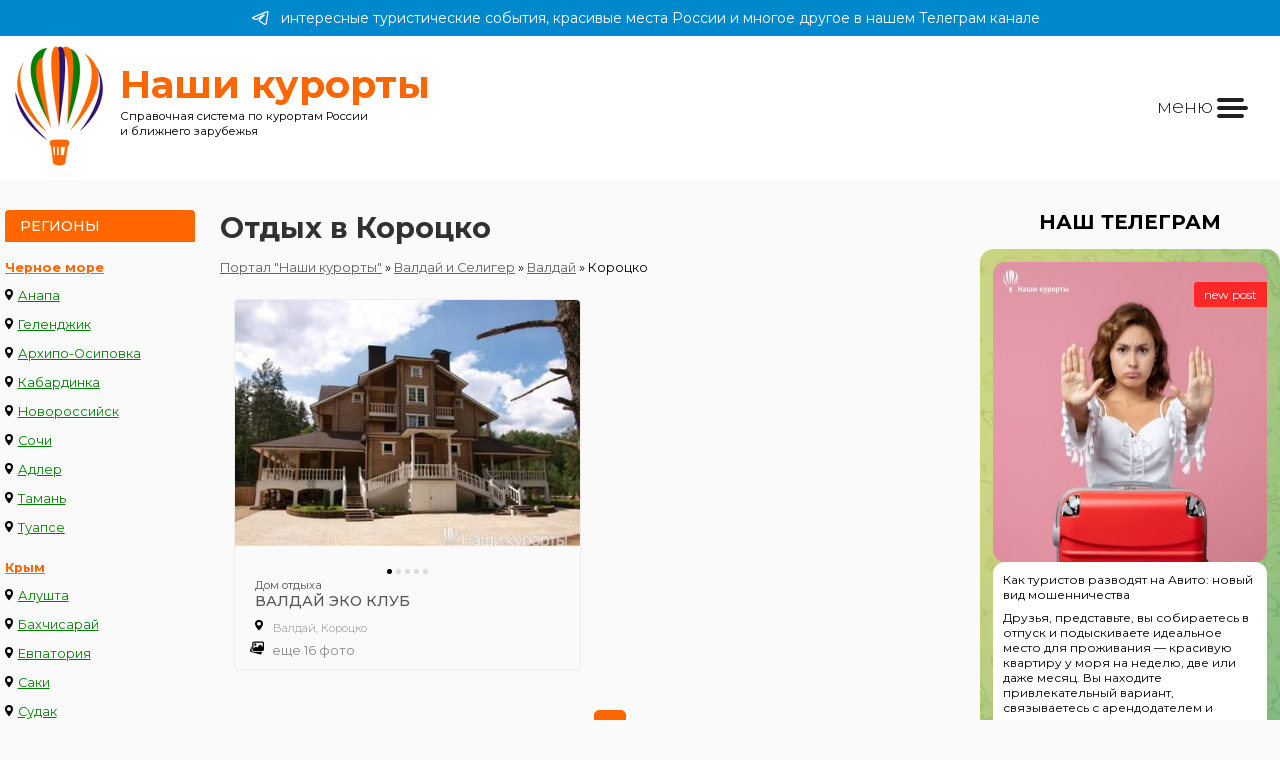

--- FILE ---
content_type: text/html; charset=UTF-8
request_url: https://www.nashikurorty.ru/valdai-i-seliger/valday/korotsko/
body_size: 9232
content:
<!DOCTYPE html>
<html lang="ru">
<head><meta charset='utf-8'><meta http-equiv='X-UA-Compatible' content='IE=edge'><meta http-equiv='EXPIRES' content='1 days'><META NAME='REVISIT-AFTER' content='1 DAYS'><META NAME='referrer' content='origin'><meta NAME='ROBOTS' CONTENT='ALL'><meta http-equiv='Content-Language' content='ru'><meta name='viewport' content='width=device-width, initial-scale=1'><title>Отдых в Короцко в 2026 году по ценам без посредников!</title><meta name='keywords' content='черное море, отдых анапа, санатории анапы, отдых адлер, отдых черное море, отдых сочи, отдых летом, геленджик отдых, пансионаты анапы, анапа частный сектор, санатории сочи' /><meta name='description' content='Отдых в Короцко в 2026 году, цены на отдых в 2026. Портал Наши курорты - отдых на курортах России и ближнего зарубежья.' /><!--[if IE]> <link rel='shortcut icon' href='https://nashikurorty.ru/favicon.ico' /> <![endif]--><link rel='icon' type='image/svg+xml' href='/favicon.svg' /><link rel='icon' type='image/png' href='/favicon.png' /><link rel='apple-touch-icon' href='/apple-touch-icon.png' /><meta name='yandex-verification' content='d42eb326cc58377a' /><link href="/css/style.min.css?=v30082024" rel="stylesheet"><link rel="stylesheet" href="https://cdn.jsdelivr.net/npm/swiper@11/swiper-bundle.min.css" /><script src="https://cdn.jsdelivr.net/npm/swiper@11/swiper-bundle.min.js"></script><!-- Yandex.RTB --><script>window.yaContextCb=window.yaContextCb||[]</script><script src='https://yandex.ru/ads/system/context.js' async></script><!-- Yandex.RTB --></head><body>
	<script type="text/javascript" > (function(m,e,t,r,i,k,a){m[i]=m[i]||function(){(m[i].a=m[i].a||[]).push(arguments)}; m[i].l=1*new Date();k=e.createElement(t),a=e.getElementsByTagName(t)[0],k.async=1,k.src=r,a.parentNode.insertBefore(k,a)}) (window, document, "script", "https://mc.yandex.ru/metrika/tag.js", "ym"); ym(2286328, "init", { clickmap:true, trackLinks:true, accurateTrackBounce:true, webvisor:true }); </script> <noscript><div><img src="https://mc.yandex.ru/watch/2286328" style="position:absolute; left:-9999px;" alt="" /></div></noscript>
	<a href='https://t.me/+h9fIPt4rOsI1NWE6' class='header_tg_link'><?xml version="1.0" encoding="utf-8"?><svg viewBox="0 0 192 192" xmlns="http://www.w3.org/2000/svg" fill="none"><path stroke-width="12" d="M23.073 88.132s65.458-26.782 88.16-36.212c8.702-3.772 38.215-15.843 38.215-15.843s13.621-5.28 12.486 7.544c-.379 5.281-3.406 23.764-6.433 43.756-4.54 28.291-9.459 59.221-9.459 59.221s-.756 8.676-7.188 10.185c-6.433 1.509-17.027-5.281-18.919-6.79-1.513-1.132-28.377-18.106-38.214-26.404-2.649-2.263-5.676-6.79.378-12.071 13.621-12.447 29.891-27.913 39.728-37.72 4.54-4.527 9.081-15.089-9.837-2.264-26.864 18.483-53.35 35.835-53.35 35.835s-6.053 3.772-17.404.377c-11.351-3.395-24.594-7.921-24.594-7.921s-9.08-5.659 6.433-11.693Z"/></svg>интересные туристические события, красивые места России и многое другое в нашем Телеграм канале</a><header>
			<div class='logoblock'>
				<div class='logopic'><a href='/'><img src='/blog/images/logo_big_new.png'></a> </div>
				<div class='logotitle'><b>Наши курорты</b> <span>Справочная система по курортам России<br> и ближнего зарубежья</span></div>
			</div>
			<div class='topmenu-block'>
				<div class='mobile-menu-block'>
					<div class='mobile-menu__btn'><div class='mobile-menu__icon'><span>меню</span></div></div>
				</div>
				<!--
					Мы в соцсетях:<br>
					<a href='/search'>Места проживания</a> <a href='/owner'>Владельцам</a>
				-->
			</div>
		</header>	<section class='mainsection'>
		<div class='leftmenubar'>
			<div class='orangetitle'>Регионы</div>
			<a class="title" href="/chernoe-more/" title="Черное море Россия">Черное море</a>
		<div class="leftmenu-list">
			<div><svg class="place-marker" xmlns="http://www.w3.org/2000/svg" width="4%" height="4%" viewBox="0 0 9.28 14.78"><path d="M178.42,306.74a4.64,4.64,0,0,0-4.64,4.64c0,3.18,4.15,7.84,4.33,8a.42.42,0,0,0,.62,0c.18-.2,4.33-4.86,4.33-8A4.64,4.64,0,0,0,178.42,306.74Zm0,7a2.34,2.34,0,1,1,2.33-2.34A2.34,2.34,0,0,1,178.42,313.72Z" transform="translate(-173.78 -306.74)"/></svg> <a href="/chernoe-more/anapa/" title="Анапа" class="leftmenu-item">Анапа</a></div>
			<div><svg class="place-marker" xmlns="http://www.w3.org/2000/svg" width="4%" height="4%" viewBox="0 0 9.28 14.78"><path d="M178.42,306.74a4.64,4.64,0,0,0-4.64,4.64c0,3.18,4.15,7.84,4.33,8a.42.42,0,0,0,.62,0c.18-.2,4.33-4.86,4.33-8A4.64,4.64,0,0,0,178.42,306.74Zm0,7a2.34,2.34,0,1,1,2.33-2.34A2.34,2.34,0,0,1,178.42,313.72Z" transform="translate(-173.78 -306.74)"/></svg> <a href="/chernoe-more/gelendjik/" title="Геленджик" class="leftmenu-item">Геленджик</a></div>
			<div><svg class="place-marker" xmlns="http://www.w3.org/2000/svg" width="4%" height="4%" viewBox="0 0 9.28 14.78"><path d="M178.42,306.74a4.64,4.64,0,0,0-4.64,4.64c0,3.18,4.15,7.84,4.33,8a.42.42,0,0,0,.62,0c.18-.2,4.33-4.86,4.33-8A4.64,4.64,0,0,0,178.42,306.74Zm0,7a2.34,2.34,0,1,1,2.33-2.34A2.34,2.34,0,0,1,178.42,313.72Z" transform="translate(-173.78 -306.74)"/></svg> <a href="/chernoe-more/gelendjik/arhipo-osipovka/" title="Архипо-Осиповка" class="leftmenu-item">Архипо-Осиповка</a></div>
			<div><svg class="place-marker" xmlns="http://www.w3.org/2000/svg" width="4%" height="4%" viewBox="0 0 9.28 14.78"><path d="M178.42,306.74a4.64,4.64,0,0,0-4.64,4.64c0,3.18,4.15,7.84,4.33,8a.42.42,0,0,0,.62,0c.18-.2,4.33-4.86,4.33-8A4.64,4.64,0,0,0,178.42,306.74Zm0,7a2.34,2.34,0,1,1,2.33-2.34A2.34,2.34,0,0,1,178.42,313.72Z" transform="translate(-173.78 -306.74)"/></svg> <a href="/chernoe-more/gelendjik/kabardinka/" title="Кабардинка" class="leftmenu-item">Кабардинка</a></div>
			<div><svg class="place-marker" xmlns="http://www.w3.org/2000/svg" width="4%" height="4%" viewBox="0 0 9.28 14.78"><path d="M178.42,306.74a4.64,4.64,0,0,0-4.64,4.64c0,3.18,4.15,7.84,4.33,8a.42.42,0,0,0,.62,0c.18-.2,4.33-4.86,4.33-8A4.64,4.64,0,0,0,178.42,306.74Zm0,7a2.34,2.34,0,1,1,2.33-2.34A2.34,2.34,0,0,1,178.42,313.72Z" transform="translate(-173.78 -306.74)"/></svg> <a href="/chernoe-more/novorossiysk/" title="Новороссийск" class="leftmenu-item">Новороссийск</a></div>
			<div><svg class="place-marker" xmlns="http://www.w3.org/2000/svg" width="4%" height="4%" viewBox="0 0 9.28 14.78"><path d="M178.42,306.74a4.64,4.64,0,0,0-4.64,4.64c0,3.18,4.15,7.84,4.33,8a.42.42,0,0,0,.62,0c.18-.2,4.33-4.86,4.33-8A4.64,4.64,0,0,0,178.42,306.74Zm0,7a2.34,2.34,0,1,1,2.33-2.34A2.34,2.34,0,0,1,178.42,313.72Z" transform="translate(-173.78 -306.74)"/></svg> <a href="/chernoe-more/sochi/" title="Сочи" class="leftmenu-item">Сочи</a></div>
			<div><svg class="place-marker" xmlns="http://www.w3.org/2000/svg" width="4%" height="4%" viewBox="0 0 9.28 14.78"><path d="M178.42,306.74a4.64,4.64,0,0,0-4.64,4.64c0,3.18,4.15,7.84,4.33,8a.42.42,0,0,0,.62,0c.18-.2,4.33-4.86,4.33-8A4.64,4.64,0,0,0,178.42,306.74Zm0,7a2.34,2.34,0,1,1,2.33-2.34A2.34,2.34,0,0,1,178.42,313.72Z" transform="translate(-173.78 -306.74)"/></svg> <a href="/chernoe-more/sochi/adler/" title="Адлер" class="leftmenu-item">Адлер</a></div>
			<div><svg class="place-marker" xmlns="http://www.w3.org/2000/svg" width="4%" height="4%" viewBox="0 0 9.28 14.78"><path d="M178.42,306.74a4.64,4.64,0,0,0-4.64,4.64c0,3.18,4.15,7.84,4.33,8a.42.42,0,0,0,.62,0c.18-.2,4.33-4.86,4.33-8A4.64,4.64,0,0,0,178.42,306.74Zm0,7a2.34,2.34,0,1,1,2.33-2.34A2.34,2.34,0,0,1,178.42,313.72Z" transform="translate(-173.78 -306.74)"/></svg> <a href="/chernoe-more/taman/" title="Тамань" class="leftmenu-item">Тамань</a></div>
			<div><svg class="place-marker" xmlns="http://www.w3.org/2000/svg" width="4%" height="4%" viewBox="0 0 9.28 14.78"><path d="M178.42,306.74a4.64,4.64,0,0,0-4.64,4.64c0,3.18,4.15,7.84,4.33,8a.42.42,0,0,0,.62,0c.18-.2,4.33-4.86,4.33-8A4.64,4.64,0,0,0,178.42,306.74Zm0,7a2.34,2.34,0,1,1,2.33-2.34A2.34,2.34,0,0,1,178.42,313.72Z" transform="translate(-173.78 -306.74)"/></svg> <a href="/chernoe-more/tuapse/" title="Туапсе" class="leftmenu-item">Туапсе</a></div>
		</div><a class="title" href="/krim/" title="Крым">Крым</a>
		<div class="leftmenu-list">
			<div><svg class="place-marker" xmlns="http://www.w3.org/2000/svg" width="4%" height="4%" viewBox="0 0 9.28 14.78"><path d="M178.42,306.74a4.64,4.64,0,0,0-4.64,4.64c0,3.18,4.15,7.84,4.33,8a.42.42,0,0,0,.62,0c.18-.2,4.33-4.86,4.33-8A4.64,4.64,0,0,0,178.42,306.74Zm0,7a2.34,2.34,0,1,1,2.33-2.34A2.34,2.34,0,0,1,178.42,313.72Z" transform="translate(-173.78 -306.74)"/></svg> <a href="/krim/alushta/" title="Алушта" class="leftmenu-item">Алушта</a></div>
			<div><svg class="place-marker" xmlns="http://www.w3.org/2000/svg" width="4%" height="4%" viewBox="0 0 9.28 14.78"><path d="M178.42,306.74a4.64,4.64,0,0,0-4.64,4.64c0,3.18,4.15,7.84,4.33,8a.42.42,0,0,0,.62,0c.18-.2,4.33-4.86,4.33-8A4.64,4.64,0,0,0,178.42,306.74Zm0,7a2.34,2.34,0,1,1,2.33-2.34A2.34,2.34,0,0,1,178.42,313.72Z" transform="translate(-173.78 -306.74)"/></svg> <a href="/krim/bahchisaray/" title="Бахчисарай" class="leftmenu-item">Бахчисарай</a></div>
			<div><svg class="place-marker" xmlns="http://www.w3.org/2000/svg" width="4%" height="4%" viewBox="0 0 9.28 14.78"><path d="M178.42,306.74a4.64,4.64,0,0,0-4.64,4.64c0,3.18,4.15,7.84,4.33,8a.42.42,0,0,0,.62,0c.18-.2,4.33-4.86,4.33-8A4.64,4.64,0,0,0,178.42,306.74Zm0,7a2.34,2.34,0,1,1,2.33-2.34A2.34,2.34,0,0,1,178.42,313.72Z" transform="translate(-173.78 -306.74)"/></svg> <a href="/krim/evpatoriya/" title="Евпатория" class="leftmenu-item">Евпатория</a></div>
			<div><svg class="place-marker" xmlns="http://www.w3.org/2000/svg" width="4%" height="4%" viewBox="0 0 9.28 14.78"><path d="M178.42,306.74a4.64,4.64,0,0,0-4.64,4.64c0,3.18,4.15,7.84,4.33,8a.42.42,0,0,0,.62,0c.18-.2,4.33-4.86,4.33-8A4.64,4.64,0,0,0,178.42,306.74Zm0,7a2.34,2.34,0,1,1,2.33-2.34A2.34,2.34,0,0,1,178.42,313.72Z" transform="translate(-173.78 -306.74)"/></svg> <a href="/krim/saki/" title="Саки" class="leftmenu-item">Саки</a></div>
			<div><svg class="place-marker" xmlns="http://www.w3.org/2000/svg" width="4%" height="4%" viewBox="0 0 9.28 14.78"><path d="M178.42,306.74a4.64,4.64,0,0,0-4.64,4.64c0,3.18,4.15,7.84,4.33,8a.42.42,0,0,0,.62,0c.18-.2,4.33-4.86,4.33-8A4.64,4.64,0,0,0,178.42,306.74Zm0,7a2.34,2.34,0,1,1,2.33-2.34A2.34,2.34,0,0,1,178.42,313.72Z" transform="translate(-173.78 -306.74)"/></svg> <a href="/krim/sudak/" title="Судак" class="leftmenu-item">Судак</a></div>
			<div><svg class="place-marker" xmlns="http://www.w3.org/2000/svg" width="4%" height="4%" viewBox="0 0 9.28 14.78"><path d="M178.42,306.74a4.64,4.64,0,0,0-4.64,4.64c0,3.18,4.15,7.84,4.33,8a.42.42,0,0,0,.62,0c.18-.2,4.33-4.86,4.33-8A4.64,4.64,0,0,0,178.42,306.74Zm0,7a2.34,2.34,0,1,1,2.33-2.34A2.34,2.34,0,0,1,178.42,313.72Z" transform="translate(-173.78 -306.74)"/></svg> <a href="/krim/feodosiya/" title="Феодосия" class="leftmenu-item">Феодосия</a></div>
			<div><svg class="place-marker" xmlns="http://www.w3.org/2000/svg" width="4%" height="4%" viewBox="0 0 9.28 14.78"><path d="M178.42,306.74a4.64,4.64,0,0,0-4.64,4.64c0,3.18,4.15,7.84,4.33,8a.42.42,0,0,0,.62,0c.18-.2,4.33-4.86,4.33-8A4.64,4.64,0,0,0,178.42,306.74Zm0,7a2.34,2.34,0,1,1,2.33-2.34A2.34,2.34,0,0,1,178.42,313.72Z" transform="translate(-173.78 -306.74)"/></svg> <a href="/krim/yalta/" title="Ялта" class="leftmenu-item">Ялта</a></div>
		</div><a class="title" href="/azovskoe-more/" title="Азовское море Россия">Азовское море</a>
		<div class="leftmenu-list">
			<div><svg class="place-marker" xmlns="http://www.w3.org/2000/svg" width="4%" height="4%" viewBox="0 0 9.28 14.78"><path d="M178.42,306.74a4.64,4.64,0,0,0-4.64,4.64c0,3.18,4.15,7.84,4.33,8a.42.42,0,0,0,.62,0c.18-.2,4.33-4.86,4.33-8A4.64,4.64,0,0,0,178.42,306.74Zm0,7a2.34,2.34,0,1,1,2.33-2.34A2.34,2.34,0,0,1,178.42,313.72Z" transform="translate(-173.78 -306.74)"/></svg> <a href="/azovskoe-more/azov/" title="Азов" class="leftmenu-item">Азов</a></div>
			<div><svg class="place-marker" xmlns="http://www.w3.org/2000/svg" width="4%" height="4%" viewBox="0 0 9.28 14.78"><path d="M178.42,306.74a4.64,4.64,0,0,0-4.64,4.64c0,3.18,4.15,7.84,4.33,8a.42.42,0,0,0,.62,0c.18-.2,4.33-4.86,4.33-8A4.64,4.64,0,0,0,178.42,306.74Zm0,7a2.34,2.34,0,1,1,2.33-2.34A2.34,2.34,0,0,1,178.42,313.72Z" transform="translate(-173.78 -306.74)"/></svg> <a href="/azovskoe-more/eysk/eysk/" title="Ейск" class="leftmenu-item">Ейск</a></div>
			<div><svg class="place-marker" xmlns="http://www.w3.org/2000/svg" width="4%" height="4%" viewBox="0 0 9.28 14.78"><path d="M178.42,306.74a4.64,4.64,0,0,0-4.64,4.64c0,3.18,4.15,7.84,4.33,8a.42.42,0,0,0,.62,0c.18-.2,4.33-4.86,4.33-8A4.64,4.64,0,0,0,178.42,306.74Zm0,7a2.34,2.34,0,1,1,2.33-2.34A2.34,2.34,0,0,1,178.42,313.72Z" transform="translate(-173.78 -306.74)"/></svg> <a href="/azovskoe-more/eysk/doljanskaya/" title="Должанская" class="leftmenu-item">Должанская</a></div>
			<div><svg class="place-marker" xmlns="http://www.w3.org/2000/svg" width="4%" height="4%" viewBox="0 0 9.28 14.78"><path d="M178.42,306.74a4.64,4.64,0,0,0-4.64,4.64c0,3.18,4.15,7.84,4.33,8a.42.42,0,0,0,.62,0c.18-.2,4.33-4.86,4.33-8A4.64,4.64,0,0,0,178.42,306.74Zm0,7a2.34,2.34,0,1,1,2.33-2.34A2.34,2.34,0,0,1,178.42,313.72Z" transform="translate(-173.78 -306.74)"/></svg> <a href="/azovskoe-more/taganrog/" title="Таганрог" class="leftmenu-item">Таганрог</a></div>
			<div><svg class="place-marker" xmlns="http://www.w3.org/2000/svg" width="4%" height="4%" viewBox="0 0 9.28 14.78"><path d="M178.42,306.74a4.64,4.64,0,0,0-4.64,4.64c0,3.18,4.15,7.84,4.33,8a.42.42,0,0,0,.62,0c.18-.2,4.33-4.86,4.33-8A4.64,4.64,0,0,0,178.42,306.74Zm0,7a2.34,2.34,0,1,1,2.33-2.34A2.34,2.34,0,0,1,178.42,313.72Z" transform="translate(-173.78 -306.74)"/></svg> <a href="/azovskoe-more/temryuk/golubitskaya/" title="Голубицкая" class="leftmenu-item">Голубицкая</a></div>
			<div><svg class="place-marker" xmlns="http://www.w3.org/2000/svg" width="4%" height="4%" viewBox="0 0 9.28 14.78"><path d="M178.42,306.74a4.64,4.64,0,0,0-4.64,4.64c0,3.18,4.15,7.84,4.33,8a.42.42,0,0,0,.62,0c.18-.2,4.33-4.86,4.33-8A4.64,4.64,0,0,0,178.42,306.74Zm0,7a2.34,2.34,0,1,1,2.33-2.34A2.34,2.34,0,0,1,178.42,313.72Z" transform="translate(-173.78 -306.74)"/></svg> <a href="/azovskoe-more/temryuk/kuchuguri/" title="Кучугуры" class="leftmenu-item">Кучугуры</a></div>
			<div><svg class="place-marker" xmlns="http://www.w3.org/2000/svg" width="4%" height="4%" viewBox="0 0 9.28 14.78"><path d="M178.42,306.74a4.64,4.64,0,0,0-4.64,4.64c0,3.18,4.15,7.84,4.33,8a.42.42,0,0,0,.62,0c.18-.2,4.33-4.86,4.33-8A4.64,4.64,0,0,0,178.42,306.74Zm0,7a2.34,2.34,0,1,1,2.33-2.34A2.34,2.34,0,0,1,178.42,313.72Z" transform="translate(-173.78 -306.74)"/></svg> <a href="/azovskoe-more/temryuk/peresip/" title="Пересыпь" class="leftmenu-item">Пересыпь</a></div>
		</div><a class="title" href="/abhaziya/" title="Черное море Абхазия">Абхазия</a>
		<div class="leftmenu-list">
			<div><svg class="place-marker" xmlns="http://www.w3.org/2000/svg" width="4%" height="4%" viewBox="0 0 9.28 14.78"><path d="M178.42,306.74a4.64,4.64,0,0,0-4.64,4.64c0,3.18,4.15,7.84,4.33,8a.42.42,0,0,0,.62,0c.18-.2,4.33-4.86,4.33-8A4.64,4.64,0,0,0,178.42,306.74Zm0,7a2.34,2.34,0,1,1,2.33-2.34A2.34,2.34,0,0,1,178.42,313.72Z" transform="translate(-173.78 -306.74)"/></svg> <a href="/abhaziya/gagra/" title="Гагра" class="leftmenu-item">Гагра</a></div>
			<div><svg class="place-marker" xmlns="http://www.w3.org/2000/svg" width="4%" height="4%" viewBox="0 0 9.28 14.78"><path d="M178.42,306.74a4.64,4.64,0,0,0-4.64,4.64c0,3.18,4.15,7.84,4.33,8a.42.42,0,0,0,.62,0c.18-.2,4.33-4.86,4.33-8A4.64,4.64,0,0,0,178.42,306.74Zm0,7a2.34,2.34,0,1,1,2.33-2.34A2.34,2.34,0,0,1,178.42,313.72Z" transform="translate(-173.78 -306.74)"/></svg> <a href="/abhaziya/gudouta/" title="Гудоута" class="leftmenu-item">Гудоута</a></div>
			<div><svg class="place-marker" xmlns="http://www.w3.org/2000/svg" width="4%" height="4%" viewBox="0 0 9.28 14.78"><path d="M178.42,306.74a4.64,4.64,0,0,0-4.64,4.64c0,3.18,4.15,7.84,4.33,8a.42.42,0,0,0,.62,0c.18-.2,4.33-4.86,4.33-8A4.64,4.64,0,0,0,178.42,306.74Zm0,7a2.34,2.34,0,1,1,2.33-2.34A2.34,2.34,0,0,1,178.42,313.72Z" transform="translate(-173.78 -306.74)"/></svg> <a href="/abhaziya/gagra/pitsunda/" title="Пицунда" class="leftmenu-item">Пицунда</a></div>
			<div><svg class="place-marker" xmlns="http://www.w3.org/2000/svg" width="4%" height="4%" viewBox="0 0 9.28 14.78"><path d="M178.42,306.74a4.64,4.64,0,0,0-4.64,4.64c0,3.18,4.15,7.84,4.33,8a.42.42,0,0,0,.62,0c.18-.2,4.33-4.86,4.33-8A4.64,4.64,0,0,0,178.42,306.74Zm0,7a2.34,2.34,0,1,1,2.33-2.34A2.34,2.34,0,0,1,178.42,313.72Z" transform="translate(-173.78 -306.74)"/></svg> <a href="/abhaziya/suhum/" title="Сухум" class="leftmenu-item">Сухум</a></div>
		</div><a class="title" href="/kavminvodi/" title="отдых в Кавказских Минеральных Водах">Кавминводы</a>
		<div class="leftmenu-list">
			<div><svg class="place-marker" xmlns="http://www.w3.org/2000/svg" width="4%" height="4%" viewBox="0 0 9.28 14.78"><path d="M178.42,306.74a4.64,4.64,0,0,0-4.64,4.64c0,3.18,4.15,7.84,4.33,8a.42.42,0,0,0,.62,0c.18-.2,4.33-4.86,4.33-8A4.64,4.64,0,0,0,178.42,306.74Zm0,7a2.34,2.34,0,1,1,2.33-2.34A2.34,2.34,0,0,1,178.42,313.72Z" transform="translate(-173.78 -306.74)"/></svg> <a href="/kavminvodi/essentuki/" title="Ессентуки" class="leftmenu-item">Ессентуки</a></div>
			<div><svg class="place-marker" xmlns="http://www.w3.org/2000/svg" width="4%" height="4%" viewBox="0 0 9.28 14.78"><path d="M178.42,306.74a4.64,4.64,0,0,0-4.64,4.64c0,3.18,4.15,7.84,4.33,8a.42.42,0,0,0,.62,0c.18-.2,4.33-4.86,4.33-8A4.64,4.64,0,0,0,178.42,306.74Zm0,7a2.34,2.34,0,1,1,2.33-2.34A2.34,2.34,0,0,1,178.42,313.72Z" transform="translate(-173.78 -306.74)"/></svg> <a href="/kavminvodi/zheleznovodsk/" title="Железноводск" class="leftmenu-item">Железноводск</a></div>
			<div><svg class="place-marker" xmlns="http://www.w3.org/2000/svg" width="4%" height="4%" viewBox="0 0 9.28 14.78"><path d="M178.42,306.74a4.64,4.64,0,0,0-4.64,4.64c0,3.18,4.15,7.84,4.33,8a.42.42,0,0,0,.62,0c.18-.2,4.33-4.86,4.33-8A4.64,4.64,0,0,0,178.42,306.74Zm0,7a2.34,2.34,0,1,1,2.33-2.34A2.34,2.34,0,0,1,178.42,313.72Z" transform="translate(-173.78 -306.74)"/></svg> <a href="/kavminvodi/kislovodsk/" title="Кисловодск" class="leftmenu-item">Кисловодск</a></div>
			<div><svg class="place-marker" xmlns="http://www.w3.org/2000/svg" width="4%" height="4%" viewBox="0 0 9.28 14.78"><path d="M178.42,306.74a4.64,4.64,0,0,0-4.64,4.64c0,3.18,4.15,7.84,4.33,8a.42.42,0,0,0,.62,0c.18-.2,4.33-4.86,4.33-8A4.64,4.64,0,0,0,178.42,306.74Zm0,7a2.34,2.34,0,1,1,2.33-2.34A2.34,2.34,0,0,1,178.42,313.72Z" transform="translate(-173.78 -306.74)"/></svg> <a href="/kavminvodi/mineralnie-vody/" title="Минеральные Воды" class="leftmenu-item">Минеральные Воды</a></div>
			<div><svg class="place-marker" xmlns="http://www.w3.org/2000/svg" width="4%" height="4%" viewBox="0 0 9.28 14.78"><path d="M178.42,306.74a4.64,4.64,0,0,0-4.64,4.64c0,3.18,4.15,7.84,4.33,8a.42.42,0,0,0,.62,0c.18-.2,4.33-4.86,4.33-8A4.64,4.64,0,0,0,178.42,306.74Zm0,7a2.34,2.34,0,1,1,2.33-2.34A2.34,2.34,0,0,1,178.42,313.72Z" transform="translate(-173.78 -306.74)"/></svg> <a href="/kavminvodi/pyatigorsk/" title="Пятигорск" class="leftmenu-item">Пятигорск</a></div>
		</div><a class="title" href="/gornie-kurorti-kavkaza/" title="Горные курорты Кавказа">Горные курорты Кавказа</a>
		<div class="leftmenu-list">
			<div><svg class="place-marker" xmlns="http://www.w3.org/2000/svg" width="4%" height="4%" viewBox="0 0 9.28 14.78"><path d="M178.42,306.74a4.64,4.64,0,0,0-4.64,4.64c0,3.18,4.15,7.84,4.33,8a.42.42,0,0,0,.62,0c.18-.2,4.33-4.86,4.33-8A4.64,4.64,0,0,0,178.42,306.74Zm0,7a2.34,2.34,0,1,1,2.33-2.34A2.34,2.34,0,0,1,178.42,313.72Z" transform="translate(-173.78 -306.74)"/></svg> <a href="/gornie-kurorti-kavkaza/arkhyz/" title="отдых в Архызе" class="leftmenu-item">Архыз</a></div>
			<div><svg class="place-marker" xmlns="http://www.w3.org/2000/svg" width="4%" height="4%" viewBox="0 0 9.28 14.78"><path d="M178.42,306.74a4.64,4.64,0,0,0-4.64,4.64c0,3.18,4.15,7.84,4.33,8a.42.42,0,0,0,.62,0c.18-.2,4.33-4.86,4.33-8A4.64,4.64,0,0,0,178.42,306.74Zm0,7a2.34,2.34,0,1,1,2.33-2.34A2.34,2.34,0,0,1,178.42,313.72Z" transform="translate(-173.78 -306.74)"/></svg> <a href="/gornie-kurorti-kavkaza/dombay/" title="отдых в Домбае" class="leftmenu-item">Домбай</a></div>
			<div><svg class="place-marker" xmlns="http://www.w3.org/2000/svg" width="4%" height="4%" viewBox="0 0 9.28 14.78"><path d="M178.42,306.74a4.64,4.64,0,0,0-4.64,4.64c0,3.18,4.15,7.84,4.33,8a.42.42,0,0,0,.62,0c.18-.2,4.33-4.86,4.33-8A4.64,4.64,0,0,0,178.42,306.74Zm0,7a2.34,2.34,0,1,1,2.33-2.34A2.34,2.34,0,0,1,178.42,313.72Z" transform="translate(-173.78 -306.74)"/></svg> <a href="/gornie-kurorti-kavkaza/krasnaya-polyana/" title="отдых на Красной Поляне" class="leftmenu-item">Красная Поляна</a></div>
			<div><svg class="place-marker" xmlns="http://www.w3.org/2000/svg" width="4%" height="4%" viewBox="0 0 9.28 14.78"><path d="M178.42,306.74a4.64,4.64,0,0,0-4.64,4.64c0,3.18,4.15,7.84,4.33,8a.42.42,0,0,0,.62,0c.18-.2,4.33-4.86,4.33-8A4.64,4.64,0,0,0,178.42,306.74Zm0,7a2.34,2.34,0,1,1,2.33-2.34A2.34,2.34,0,0,1,178.42,313.72Z" transform="translate(-173.78 -306.74)"/></svg> <a href="/gornie-kurorti-kavkaza/lago-naki-plato/" title="Лаго-Наки" class="leftmenu-item">Лаго-Наки</a></div>
			<div><svg class="place-marker" xmlns="http://www.w3.org/2000/svg" width="4%" height="4%" viewBox="0 0 9.28 14.78"><path d="M178.42,306.74a4.64,4.64,0,0,0-4.64,4.64c0,3.18,4.15,7.84,4.33,8a.42.42,0,0,0,.62,0c.18-.2,4.33-4.86,4.33-8A4.64,4.64,0,0,0,178.42,306.74Zm0,7a2.34,2.34,0,1,1,2.33-2.34A2.34,2.34,0,0,1,178.42,313.72Z" transform="translate(-173.78 -306.74)"/></svg> <a href="/gornie-kurorti-kavkaza/lago-naki-plato/kamennomostskiy/" title="Каменномостский" class="leftmenu-item">Каменномостский</a></div>
			<div><svg class="place-marker" xmlns="http://www.w3.org/2000/svg" width="4%" height="4%" viewBox="0 0 9.28 14.78"><path d="M178.42,306.74a4.64,4.64,0,0,0-4.64,4.64c0,3.18,4.15,7.84,4.33,8a.42.42,0,0,0,.62,0c.18-.2,4.33-4.86,4.33-8A4.64,4.64,0,0,0,178.42,306.74Zm0,7a2.34,2.34,0,1,1,2.33-2.34A2.34,2.34,0,0,1,178.42,313.72Z" transform="translate(-173.78 -306.74)"/></svg> <a href="/gornie-kurorti-kavkaza/lago-naki-plato/dahovskaya/" title="Даховская" class="leftmenu-item">Даховская</a></div>
			<div><svg class="place-marker" xmlns="http://www.w3.org/2000/svg" width="4%" height="4%" viewBox="0 0 9.28 14.78"><path d="M178.42,306.74a4.64,4.64,0,0,0-4.64,4.64c0,3.18,4.15,7.84,4.33,8a.42.42,0,0,0,.62,0c.18-.2,4.33-4.86,4.33-8A4.64,4.64,0,0,0,178.42,306.74Zm0,7a2.34,2.34,0,1,1,2.33-2.34A2.34,2.34,0,0,1,178.42,313.72Z" transform="translate(-173.78 -306.74)"/></svg> <a href="/gornie-kurorti-kavkaza/lago-naki-plato/guamka/" title="Гуамка" class="leftmenu-item">Гуамка</a></div>
			<div><svg class="place-marker" xmlns="http://www.w3.org/2000/svg" width="4%" height="4%" viewBox="0 0 9.28 14.78"><path d="M178.42,306.74a4.64,4.64,0,0,0-4.64,4.64c0,3.18,4.15,7.84,4.33,8a.42.42,0,0,0,.62,0c.18-.2,4.33-4.86,4.33-8A4.64,4.64,0,0,0,178.42,306.74Zm0,7a2.34,2.34,0,1,1,2.33-2.34A2.34,2.34,0,0,1,178.42,313.72Z" transform="translate(-173.78 -306.74)"/></svg> <a href="/gornie-kurorti-kavkaza/lago-naki-plato/hamishki/" title="Хамышки" class="leftmenu-item">Хамышки</a></div>
			<div><svg class="place-marker" xmlns="http://www.w3.org/2000/svg" width="4%" height="4%" viewBox="0 0 9.28 14.78"><path d="M178.42,306.74a4.64,4.64,0,0,0-4.64,4.64c0,3.18,4.15,7.84,4.33,8a.42.42,0,0,0,.62,0c.18-.2,4.33-4.86,4.33-8A4.64,4.64,0,0,0,178.42,306.74Zm0,7a2.34,2.34,0,1,1,2.33-2.34A2.34,2.34,0,0,1,178.42,313.72Z" transform="translate(-173.78 -306.74)"/></svg> <a href="/gornie-kurorti-kavkaza/prielbrusie/" title="отдых на Эльбрусе" class="leftmenu-item">Приэльбрусье</a></div>
		</div>
		<a class="title" href="/moskva-i-oblast/" title="Подмосковье">Подмосковье</a><br>
		<a class="title" href="/moskva/" title="Москва">Москва</a><br>
		<a class="title" href="/ural/" title="Урал">Урал</a><br>
		<a class="title" href="/baikal/" title="Байкал">Байкал</a><br>
		<a class="title" href="/valdai-i-seliger/" title="Валдай и Селигер">Валдай и Селигер</a><br>
		<a class="title" href="/kaliningrad/" title="Калининград">Калининград</a>
		<div class="leftmenu-list">
			<div><svg class="place-marker" xmlns="http://www.w3.org/2000/svg" width="4%" height="4%" viewBox="0 0 9.28 14.78"><path d="M178.42,306.74a4.64,4.64,0,0,0-4.64,4.64c0,3.18,4.15,7.84,4.33,8a.42.42,0,0,0,.62,0c.18-.2,4.33-4.86,4.33-8A4.64,4.64,0,0,0,178.42,306.74Zm0,7a2.34,2.34,0,1,1,2.33-2.34A2.34,2.34,0,0,1,178.42,313.72Z" transform="translate(-173.78 -306.74)"/></svg> <a href="/kaliningrad/kaliningrad/kurshskaya-kosa/" title="Куршская Коса" class="leftmenu-item">Куршская Коса</a></div>
		</div>		</div>
		<div>
			
			<h1>Отдых в Короцко</h1><div class="breadcrumbs"><a href="/">Портал "Наши курорты"</a> &raquo; <a href="/valdai-i-seliger/">Валдай и Селигер</a> &raquo; <a href="/valdai-i-seliger/valday/">Валдай</a> &raquo; Короцко</div><div class="breadcrumbs__backlink"><a href="/valdai-i-seliger/valday/"><i class="fa fa-arrow-circle-left" aria-hidden="true"></i> <span>все</span> отели на Валдае</a></div><div class='hotelcards'><a href='/valdai-i-seliger/valday/korotsko/1133-valday-eko-klub' class='hotelcard-link' title='Дом отдыха Валдай Эко Клуб - Валдай и Селигер, Короцко'><div class='hotelcard'><div class='images'><!-- 21 --><!-- 5 --><!-- select * from foto where parent='hotel' and parentid='1133' order by sort asc --><!-- //cdn.nashikurorty.ru/photos/hotel/8/45/1058/1133/400x300_d8f1bd82acd3e58b324c6deae1da118b.jpg --><img src='//cdn.nashikurorty.ru/photos/hotel/8/45/1058/1133/400x300_d8f1bd82acd3e58b324c6deae1da118b.jpg' class='hotelcard-pic' alt='Дом отдыха Валдай Эко Клуб - Валдай и Селигер, Короцко'><!-- //cdn.nashikurorty.ru/photos/hotel/8/45/1058/1133/400x300_b97dad51f636fbe7f7f8b846c124ac70.jpg --><img src='//cdn.nashikurorty.ru/photos/hotel/8/45/1058/1133/400x300_b97dad51f636fbe7f7f8b846c124ac70.jpg' class='hotelcard-pic' alt='Дом отдыха Валдай Эко Клуб - Валдай и Селигер, Короцко'><!-- //cdn.nashikurorty.ru/photos/hotel/8/45/1058/1133/400x300_ac13119a3ceaa256f0dd1c3c26d5d96f.jpg --><img src='//cdn.nashikurorty.ru/photos/hotel/8/45/1058/1133/400x300_ac13119a3ceaa256f0dd1c3c26d5d96f.jpg' class='hotelcard-pic' alt='Дом отдыха Валдай Эко Клуб - Валдай и Селигер, Короцко'><!-- //cdn.nashikurorty.ru/photos/hotel/8/45/1058/1133/400x300_0fec04fa35927e9e73db96d40d372ad0.jpg --><img src='//cdn.nashikurorty.ru/photos/hotel/8/45/1058/1133/400x300_0fec04fa35927e9e73db96d40d372ad0.jpg' class='hotelcard-pic' alt='Дом отдыха Валдай Эко Клуб - Валдай и Селигер, Короцко'><!-- //cdn.nashikurorty.ru/photos/hotel/8/45/1058/1133/400x300_cd84142bada17fe88bee476f43fe4212.jpg --><img src='//cdn.nashikurorty.ru/photos/hotel/8/45/1058/1133/400x300_cd84142bada17fe88bee476f43fe4212.jpg' class='hotelcard-pic' alt='Дом отдыха Валдай Эко Клуб - Валдай и Селигер, Короцко'></div><div class='hotelcard-title'><div class='hoteltype'>Дом отдыха</div><div class='name' title='Валдай Эко Клуб - Валдай и Селигер, Короцко'>Валдай Эко Клуб</div><div class="place"><svg class="place-marker" xmlns="http://www.w3.org/2000/svg" viewBox="0 0 9.28 14.78"><path d="M178.42,306.74a4.64,4.64,0,0,0-4.64,4.64c0,3.18,4.15,7.84,4.33,8a.42.42,0,0,0,.62,0c.18-.2,4.33-4.86,4.33-8A4.64,4.64,0,0,0,178.42,306.74Zm0,7a2.34,2.34,0,1,1,2.33-2.34A2.34,2.34,0,0,1,178.42,313.72Z" transform="translate(-173.78 -306.74)"/></svg>Валдай, Короцко<br></div><div class="foto-count"><svg class="foto-count-pic" viewBox="0 -21 511.98744 511" xmlns="http://www.w3.org/2000/svg"><path d="m133.320312 373.828125c-34.152343 0-64.53125-21.867187-75.5625-54.421875l-.746093-2.453125c-2.601563-8.621094-3.691407-15.871094-3.691407-23.125v-145.453125l-51.753906 172.757812c-6.65625 25.410157 8.511719 51.753907 33.960938 58.773438l329.878906 88.34375c4.117188 1.066406 8.234375 1.578125 12.289062 1.578125 21.246094 0 40.660157-14.101563 46.101563-34.882813l19.21875-61.117187zm0 0"/><path d="m191.988281 149.828125c23.53125 0 42.664063-19.136719 42.664063-42.667969s-19.132813-42.667968-42.664063-42.667968-42.667969 19.136718-42.667969 42.667968 19.136719 42.667969 42.667969 42.667969zm0 0"/><path d="m458.652344.492188h-320c-29.394532 0-53.332032 23.9375-53.332032 53.335937v234.664063c0 29.398437 23.9375 53.335937 53.332032 53.335937h320c29.398437 0 53.335937-23.9375 53.335937-53.335937v-234.664063c0-29.398437-23.9375-53.335937-53.335937-53.335937zm-320 42.667968h320c5.890625 0 10.667968 4.777344 10.667968 10.667969v151.445313l-67.390624-78.636719c-7.148438-8.382813-17.496094-12.863281-28.609376-13.117188-11.050781.0625-21.417968 4.96875-28.5 13.460938l-79.234374 95.101562-25.8125-25.75c-14.589844-14.589843-38.335938-14.589843-52.90625 0l-58.878907 58.859375v-201.363281c0-5.890625 4.777344-10.667969 10.664063-10.667969zm0 0"/></svg> еще 16 фото</div></div></div></a></div><div class='paginationblock'><ul class='pagination'><a href='/valdai-i-seliger/valday/korotsko/'><li class='active'>1 </li></a></ul></div>		</div>
		<div><div class='ads_sidebar'><!-- Yandex.RTB R-A-350305-3 -->
			<div id='yandex_rtb_R-A-350305-3'></div>
			<script>window.yaContextCb.push(()=>{
			Ya.Context.AdvManager.render({
				renderTo: 'yandex_rtb_R-A-350305-3',
				blockId: 'R-A-350305-3'
			})
			})</script></div>
		<div class='tg_rss'>
			<div class='tg_rss--title'>наш Телеграм</div>
			<div class='swiper swiper--tg_rss'>
				<div class='swiper-wrapper'>
					<a class='swiper-slide tg_rss--new-post' href='https://t.me/nashikurortyru/290'>
						<div class='tg_rss--container'>
							<img class='tg_rss--image' src='//cdn.nashikurorty.ru/photos/tg/290.jpg' alt='Как туристов разводят на Авито: новый вид мошенничества'>
							<div class='tg_rss--content'>
								<p> Как туристов разводят на Авито: новый вид мошенничества </p>
								<p> Друзья, представьте, вы собираетесь в отпуск и подыскиваете идеальное место для проживания — красивую квартиру у моря на неделю, две или даже месяц. Вы находите привлекательный вариант, связываетесь с арендодателем и вносите предоплату, чаще всего переводом на банковскую карту. Всё кажется замечательным, и вы с нетерпением ждете поездки. </p>
							</div>
							<button class='tg_rss--link'>
								<svg viewBox='0 0 192 192' xmlns='http://www.w3.org/2000/svg' fill='none'>
									<path stroke-width='12' d='M23.073 88.132s65.458-26.782 88.16-36.212c8.702-3.772 38.215-15.843 38.215-15.843s13.621-5.28 12.486 7.544c-.379 5.281-3.406 23.764-6.433 43.756-4.54 28.291-9.459 59.221-9.459 59.221s-.756 8.676-7.188 10.185c-6.433 1.509-17.027-5.281-18.919-6.79-1.513-1.132-28.377-18.106-38.214-26.404-2.649-2.263-5.676-6.79.378-12.071 13.621-12.447 29.891-27.913 39.728-37.72 4.54-4.527 9.081-15.089-9.837-2.264-26.864 18.483-53.35 35.835-53.35 35.835s-6.053 3.772-17.404.377c-11.351-3.395-24.594-7.921-24.594-7.921s-9.08-5.659 6.433-11.693Z'/>
								</svg>
								Читать в ТГ канале
							</button>
						</div>
					</a>
					<a class='swiper-slide tg_rss--new-post' href='https://t.me/nashikurortyru/274'>
						<div class='tg_rss--container'>
							<img class='tg_rss--image' src='//cdn.nashikurorty.ru/photos/tg/274.jpg' alt='Планируйте лето вместе с порталом «Наши курорты»!'>
							<div class='tg_rss--content'>
								<p> Планируйте лето вместе с порталом «Наши курорты»! </p>
								<p>	Лето 2024 на юге обещает быть насыщенным. Подготовили для вас самые интересные события и мероприятия, которые стоит посетить. </p>
								<p>
									Фестиваль «Барабулька» <br>
									Дата: 14 июня <br>
									📍Крым, Феодосия <br>
									Праздник рыбной кухни, где можно попробовать блюда из барабульки и других даров моря. В программе — мастер-классы, конкурсы и дегустации.
								</p>
							</div>
							<button class='tg_rss--link'>
								<svg viewBox='0 0 192 192' xmlns='http://www.w3.org/2000/svg' fill='none'>
									<path stroke-width='12' d='M23.073 88.132s65.458-26.782 88.16-36.212c8.702-3.772 38.215-15.843 38.215-15.843s13.621-5.28 12.486 7.544c-.379 5.281-3.406 23.764-6.433 43.756-4.54 28.291-9.459 59.221-9.459 59.221s-.756 8.676-7.188 10.185c-6.433 1.509-17.027-5.281-18.919-6.79-1.513-1.132-28.377-18.106-38.214-26.404-2.649-2.263-5.676-6.79.378-12.071 13.621-12.447 29.891-27.913 39.728-37.72 4.54-4.527 9.081-15.089-9.837-2.264-26.864 18.483-53.35 35.835-53.35 35.835s-6.053 3.772-17.404.377c-11.351-3.395-24.594-7.921-24.594-7.921s-9.08-5.659 6.433-11.693Z'/>
								</svg>
								Читать в ТГ канале
							</button>
						</div>
					</a>
					<a class='swiper-slide tg_rss--new-post' href='https://t.me/nashikurortyru/280'>
						<div class='tg_rss--container'>
							<img class='tg_rss--image' src='//cdn.nashikurorty.ru/photos/tg/280.jpg' alt='7 способов гарантированно испортить себе отдых в Анапе. По мотивам историй отдыхающих'>
							<div class='tg_rss--content'>
								<p> 7 способов гарантированно испортить себе отдых в Анапе. По мотивам историй отдыхающих </p>
								<p>
									✖️ № 1. Пытаться приехать на пляж на собственной машине. <br>
									Дороги в Анапе часто перегружены, а парковки практически отсутствуют. Платные стоянки стоят не дёшево, а улицы города узкие, что создаёт дополнительные трудности для водителей.
								</p>
							</div>
							<button class='tg_rss--link'>
								<svg viewBox='0 0 192 192' xmlns='http://www.w3.org/2000/svg' fill='none'>
									<path stroke-width='12' d='M23.073 88.132s65.458-26.782 88.16-36.212c8.702-3.772 38.215-15.843 38.215-15.843s13.621-5.28 12.486 7.544c-.379 5.281-3.406 23.764-6.433 43.756-4.54 28.291-9.459 59.221-9.459 59.221s-.756 8.676-7.188 10.185c-6.433 1.509-17.027-5.281-18.919-6.79-1.513-1.132-28.377-18.106-38.214-26.404-2.649-2.263-5.676-6.79.378-12.071 13.621-12.447 29.891-27.913 39.728-37.72 4.54-4.527 9.081-15.089-9.837-2.264-26.864 18.483-53.35 35.835-53.35 35.835s-6.053 3.772-17.404.377c-11.351-3.395-24.594-7.921-24.594-7.921s-9.08-5.659 6.433-11.693Z'/>
								</svg>
								Читать в ТГ канале
							</button>
						</div>
					</a>
				</div>
				<div class='swiper-pagination'></div>
			</div>
		</div>	</section>

	<script src="https://ajax.googleapis.com/ajax/libs/jquery/1.11.2/jquery.min.js"></script>
	<nav><div class="menu_close_block"><svg class="menu_close" width="5%" height="5%" viewBox="0 0 365.696 365.696" xmlns="http://www.w3.org/2000/svg"><path d="m243.1875 182.859375 113.132812-113.132813c12.5-12.5 12.5-32.765624 0-45.246093l-15.082031-15.082031c-12.503906-12.503907-32.769531-12.503907-45.25 0l-113.128906 113.128906-113.132813-113.152344c-12.5-12.5-32.765624-12.5-45.246093 0l-15.105469 15.082031c-12.5 12.503907-12.5 32.769531 0 45.25l113.152344 113.152344-113.128906 113.128906c-12.503907 12.503907-12.503907 32.769531 0 45.25l15.082031 15.082031c12.5 12.5 32.765625 12.5 45.246093 0l113.132813-113.132812 113.128906 113.132812c12.503907 12.5 32.769531 12.5 45.25 0l15.082031-15.082031c12.5-12.503906 12.5-32.769531 0-45.25zm0 0"/></svg></div><div class="navigation-block"><ul class="navigation"><li><a href="/chernoe-more/" title="Черное море Россия">Черное море</a></li><li><svg class="place-marker" xmlns="http://www.w3.org/2000/svg" width="4%" height="4%" viewBox="0 0 9.28 14.78"><path d="M178.42,306.74a4.64,4.64,0,0,0-4.64,4.64c0,3.18,4.15,7.84,4.33,8a.42.42,0,0,0,.62,0c.18-.2,4.33-4.86,4.33-8A4.64,4.64,0,0,0,178.42,306.74Zm0,7a2.34,2.34,0,1,1,2.33-2.34A2.34,2.34,0,0,1,178.42,313.72Z" transform="translate(-173.78 -306.74)"/></svg> <a href="/chernoe-more/anapa/" title="Анапа" class="leftmenu-item">Анапа</a></li><li><svg class="place-marker" xmlns="http://www.w3.org/2000/svg" width="4%" height="4%" viewBox="0 0 9.28 14.78"><path d="M178.42,306.74a4.64,4.64,0,0,0-4.64,4.64c0,3.18,4.15,7.84,4.33,8a.42.42,0,0,0,.62,0c.18-.2,4.33-4.86,4.33-8A4.64,4.64,0,0,0,178.42,306.74Zm0,7a2.34,2.34,0,1,1,2.33-2.34A2.34,2.34,0,0,1,178.42,313.72Z" transform="translate(-173.78 -306.74)"/></svg> <a href="/chernoe-more/gelendjik/" title="Геленджик" class="leftmenu-item">Геленджик</a></li><li><svg class="place-marker" xmlns="http://www.w3.org/2000/svg" width="4%" height="4%" viewBox="0 0 9.28 14.78"><path d="M178.42,306.74a4.64,4.64,0,0,0-4.64,4.64c0,3.18,4.15,7.84,4.33,8a.42.42,0,0,0,.62,0c.18-.2,4.33-4.86,4.33-8A4.64,4.64,0,0,0,178.42,306.74Zm0,7a2.34,2.34,0,1,1,2.33-2.34A2.34,2.34,0,0,1,178.42,313.72Z" transform="translate(-173.78 -306.74)"/></svg> <a href="/chernoe-more/novorossiysk/" title="Новороссийск" class="leftmenu-item">Новороссийск</a></li><li><svg class="place-marker" xmlns="http://www.w3.org/2000/svg" width="4%" height="4%" viewBox="0 0 9.28 14.78"><path d="M178.42,306.74a4.64,4.64,0,0,0-4.64,4.64c0,3.18,4.15,7.84,4.33,8a.42.42,0,0,0,.62,0c.18-.2,4.33-4.86,4.33-8A4.64,4.64,0,0,0,178.42,306.74Zm0,7a2.34,2.34,0,1,1,2.33-2.34A2.34,2.34,0,0,1,178.42,313.72Z" transform="translate(-173.78 -306.74)"/></svg> <a href="/chernoe-more/sochi/" title="Сочи" class="leftmenu-item">Сочи</a></li><li><svg class="place-marker" xmlns="http://www.w3.org/2000/svg" width="4%" height="4%" viewBox="0 0 9.28 14.78"><path d="M178.42,306.74a4.64,4.64,0,0,0-4.64,4.64c0,3.18,4.15,7.84,4.33,8a.42.42,0,0,0,.62,0c.18-.2,4.33-4.86,4.33-8A4.64,4.64,0,0,0,178.42,306.74Zm0,7a2.34,2.34,0,1,1,2.33-2.34A2.34,2.34,0,0,1,178.42,313.72Z" transform="translate(-173.78 -306.74)"/></svg> <a href="/chernoe-more/tuapse/" title="Туапсе" class="leftmenu-item">Туапсе</a></li></ul><ul class="navigation"><li><a href="/krim/" title="Крым">Крым</a></li><li><svg class="place-marker" xmlns="http://www.w3.org/2000/svg" width="4%" height="4%" viewBox="0 0 9.28 14.78"><path d="M178.42,306.74a4.64,4.64,0,0,0-4.64,4.64c0,3.18,4.15,7.84,4.33,8a.42.42,0,0,0,.62,0c.18-.2,4.33-4.86,4.33-8A4.64,4.64,0,0,0,178.42,306.74Zm0,7a2.34,2.34,0,1,1,2.33-2.34A2.34,2.34,0,0,1,178.42,313.72Z" transform="translate(-173.78 -306.74)"/></svg> <a href="/krim/yalta/" title="Ялта" class="leftmenu-item">Ялта</a></li><li><svg class="place-marker" xmlns="http://www.w3.org/2000/svg" width="4%" height="4%" viewBox="0 0 9.28 14.78"><path d="M178.42,306.74a4.64,4.64,0,0,0-4.64,4.64c0,3.18,4.15,7.84,4.33,8a.42.42,0,0,0,.62,0c.18-.2,4.33-4.86,4.33-8A4.64,4.64,0,0,0,178.42,306.74Zm0,7a2.34,2.34,0,1,1,2.33-2.34A2.34,2.34,0,0,1,178.42,313.72Z" transform="translate(-173.78 -306.74)"/></svg> <a href="/krim/alushta/" title="Алушта" class="leftmenu-item">Алушта</a></li><li><svg class="place-marker" xmlns="http://www.w3.org/2000/svg" width="4%" height="4%" viewBox="0 0 9.28 14.78"><path d="M178.42,306.74a4.64,4.64,0,0,0-4.64,4.64c0,3.18,4.15,7.84,4.33,8a.42.42,0,0,0,.62,0c.18-.2,4.33-4.86,4.33-8A4.64,4.64,0,0,0,178.42,306.74Zm0,7a2.34,2.34,0,1,1,2.33-2.34A2.34,2.34,0,0,1,178.42,313.72Z" transform="translate(-173.78 -306.74)"/></svg> <a href="/krim/evpatoriya/" title="Евпатория" class="leftmenu-item">Евпатория</a></li><li><svg class="place-marker" xmlns="http://www.w3.org/2000/svg" width="4%" height="4%" viewBox="0 0 9.28 14.78"><path d="M178.42,306.74a4.64,4.64,0,0,0-4.64,4.64c0,3.18,4.15,7.84,4.33,8a.42.42,0,0,0,.62,0c.18-.2,4.33-4.86,4.33-8A4.64,4.64,0,0,0,178.42,306.74Zm0,7a2.34,2.34,0,1,1,2.33-2.34A2.34,2.34,0,0,1,178.42,313.72Z" transform="translate(-173.78 -306.74)"/></svg> <a href="/krim/sudak/" title="Судак" class="leftmenu-item">Судак</a></li><li><svg class="place-marker" xmlns="http://www.w3.org/2000/svg" width="4%" height="4%" viewBox="0 0 9.28 14.78"><path d="M178.42,306.74a4.64,4.64,0,0,0-4.64,4.64c0,3.18,4.15,7.84,4.33,8a.42.42,0,0,0,.62,0c.18-.2,4.33-4.86,4.33-8A4.64,4.64,0,0,0,178.42,306.74Zm0,7a2.34,2.34,0,1,1,2.33-2.34A2.34,2.34,0,0,1,178.42,313.72Z" transform="translate(-173.78 -306.74)"/></svg> <a href="/krim/feodosiya/" title="Феодосия" class="leftmenu-item">Феодосия</a></li></ul><ul class="navigation"><li><a href="/azovskoe-more/" title="Азовское море Россия">Азовское море</a></li><li><svg class="place-marker" xmlns="http://www.w3.org/2000/svg" width="4%" height="4%" viewBox="0 0 9.28 14.78"><path d="M178.42,306.74a4.64,4.64,0,0,0-4.64,4.64c0,3.18,4.15,7.84,4.33,8a.42.42,0,0,0,.62,0c.18-.2,4.33-4.86,4.33-8A4.64,4.64,0,0,0,178.42,306.74Zm0,7a2.34,2.34,0,1,1,2.33-2.34A2.34,2.34,0,0,1,178.42,313.72Z" transform="translate(-173.78 -306.74)"/></svg> <a href="/azovskoe-more/eysk/doljanskaya/" title="Должанская" class="leftmenu-item">Должанская</a></li><li><svg class="place-marker" xmlns="http://www.w3.org/2000/svg" width="4%" height="4%" viewBox="0 0 9.28 14.78"><path d="M178.42,306.74a4.64,4.64,0,0,0-4.64,4.64c0,3.18,4.15,7.84,4.33,8a.42.42,0,0,0,.62,0c.18-.2,4.33-4.86,4.33-8A4.64,4.64,0,0,0,178.42,306.74Zm0,7a2.34,2.34,0,1,1,2.33-2.34A2.34,2.34,0,0,1,178.42,313.72Z" transform="translate(-173.78 -306.74)"/></svg> <a href="/azovskoe-more/temryuk/golubitskaya/" title="Голубицкая" class="leftmenu-item">Голубицкая</a></li><li><svg class="place-marker" xmlns="http://www.w3.org/2000/svg" width="4%" height="4%" viewBox="0 0 9.28 14.78"><path d="M178.42,306.74a4.64,4.64,0,0,0-4.64,4.64c0,3.18,4.15,7.84,4.33,8a.42.42,0,0,0,.62,0c.18-.2,4.33-4.86,4.33-8A4.64,4.64,0,0,0,178.42,306.74Zm0,7a2.34,2.34,0,1,1,2.33-2.34A2.34,2.34,0,0,1,178.42,313.72Z" transform="translate(-173.78 -306.74)"/></svg> <a href="/azovskoe-more/azovskoe-more/azov/" title="Азов" class="leftmenu-item">Азов</a></li><li><svg class="place-marker" xmlns="http://www.w3.org/2000/svg" width="4%" height="4%" viewBox="0 0 9.28 14.78"><path d="M178.42,306.74a4.64,4.64,0,0,0-4.64,4.64c0,3.18,4.15,7.84,4.33,8a.42.42,0,0,0,.62,0c.18-.2,4.33-4.86,4.33-8A4.64,4.64,0,0,0,178.42,306.74Zm0,7a2.34,2.34,0,1,1,2.33-2.34A2.34,2.34,0,0,1,178.42,313.72Z" transform="translate(-173.78 -306.74)"/></svg> <a href="/azovskoe-more/eysk/eysk/" title="Ейск" class="leftmenu-item">Ейск</a></li><li><svg class="place-marker" xmlns="http://www.w3.org/2000/svg" width="4%" height="4%" viewBox="0 0 9.28 14.78"><path d="M178.42,306.74a4.64,4.64,0,0,0-4.64,4.64c0,3.18,4.15,7.84,4.33,8a.42.42,0,0,0,.62,0c.18-.2,4.33-4.86,4.33-8A4.64,4.64,0,0,0,178.42,306.74Zm0,7a2.34,2.34,0,1,1,2.33-2.34A2.34,2.34,0,0,1,178.42,313.72Z" transform="translate(-173.78 -306.74)"/></svg> <a href="/azovskoe-more/taganrog/" title="Таганрог" class="leftmenu-item">Таганрог</a></li></ul><ul class="navigation"><li><a href="/abhaziya/" title="Черное море Абхазия">Абхазия</a></li><li><svg class="place-marker" xmlns="http://www.w3.org/2000/svg" width="4%" height="4%" viewBox="0 0 9.28 14.78"><path d="M178.42,306.74a4.64,4.64,0,0,0-4.64,4.64c0,3.18,4.15,7.84,4.33,8a.42.42,0,0,0,.62,0c.18-.2,4.33-4.86,4.33-8A4.64,4.64,0,0,0,178.42,306.74Zm0,7a2.34,2.34,0,1,1,2.33-2.34A2.34,2.34,0,0,1,178.42,313.72Z" transform="translate(-173.78 -306.74)"/></svg> <a href="/abhaziya/gagra/" title="Гагра" class="leftmenu-item">Гагра</a></li><li><svg class="place-marker" xmlns="http://www.w3.org/2000/svg" width="4%" height="4%" viewBox="0 0 9.28 14.78"><path d="M178.42,306.74a4.64,4.64,0,0,0-4.64,4.64c0,3.18,4.15,7.84,4.33,8a.42.42,0,0,0,.62,0c.18-.2,4.33-4.86,4.33-8A4.64,4.64,0,0,0,178.42,306.74Zm0,7a2.34,2.34,0,1,1,2.33-2.34A2.34,2.34,0,0,1,178.42,313.72Z" transform="translate(-173.78 -306.74)"/></svg> <a href="/abhaziya/gudouta/" title="Гудоута" class="leftmenu-item">Гудоута</a></li><li><svg class="place-marker" xmlns="http://www.w3.org/2000/svg" width="4%" height="4%" viewBox="0 0 9.28 14.78"><path d="M178.42,306.74a4.64,4.64,0,0,0-4.64,4.64c0,3.18,4.15,7.84,4.33,8a.42.42,0,0,0,.62,0c.18-.2,4.33-4.86,4.33-8A4.64,4.64,0,0,0,178.42,306.74Zm0,7a2.34,2.34,0,1,1,2.33-2.34A2.34,2.34,0,0,1,178.42,313.72Z" transform="translate(-173.78 -306.74)"/></svg> <a href="/abhaziya/gagra/pitsunda/" title="Пицунда" class="leftmenu-item">Пицунда</a></li><li><svg class="place-marker" xmlns="http://www.w3.org/2000/svg" width="4%" height="4%" viewBox="0 0 9.28 14.78"><path d="M178.42,306.74a4.64,4.64,0,0,0-4.64,4.64c0,3.18,4.15,7.84,4.33,8a.42.42,0,0,0,.62,0c.18-.2,4.33-4.86,4.33-8A4.64,4.64,0,0,0,178.42,306.74Zm0,7a2.34,2.34,0,1,1,2.33-2.34A2.34,2.34,0,0,1,178.42,313.72Z" transform="translate(-173.78 -306.74)"/></svg> <a href="/abhaziya/suhum/" title="Сухум" class="leftmenu-item">Сухум</a></li></ul><ul class="navigation"><li><a href="/kavminvodi/" title="отдых в Кавказских Минеральных Водах">Кавминводы</a></li><li><svg class="place-marker" xmlns="http://www.w3.org/2000/svg" width="4%" height="4%" viewBox="0 0 9.28 14.78"><path d="M178.42,306.74a4.64,4.64,0,0,0-4.64,4.64c0,3.18,4.15,7.84,4.33,8a.42.42,0,0,0,.62,0c.18-.2,4.33-4.86,4.33-8A4.64,4.64,0,0,0,178.42,306.74Zm0,7a2.34,2.34,0,1,1,2.33-2.34A2.34,2.34,0,0,1,178.42,313.72Z" transform="translate(-173.78 -306.74)"/></svg> <a href="/kavminvodi/essentuki/" title="Ессентуки" class="leftmenu-item">Ессентуки</a></li><li><svg class="place-marker" xmlns="http://www.w3.org/2000/svg" width="4%" height="4%" viewBox="0 0 9.28 14.78"><path d="M178.42,306.74a4.64,4.64,0,0,0-4.64,4.64c0,3.18,4.15,7.84,4.33,8a.42.42,0,0,0,.62,0c.18-.2,4.33-4.86,4.33-8A4.64,4.64,0,0,0,178.42,306.74Zm0,7a2.34,2.34,0,1,1,2.33-2.34A2.34,2.34,0,0,1,178.42,313.72Z" transform="translate(-173.78 -306.74)"/></svg> <a href="/kavminvodi/kislovodsk/" title="Кисловодск" class="leftmenu-item">Кисловодск</a></li><li><svg class="place-marker" xmlns="http://www.w3.org/2000/svg" width="4%" height="4%" viewBox="0 0 9.28 14.78"><path d="M178.42,306.74a4.64,4.64,0,0,0-4.64,4.64c0,3.18,4.15,7.84,4.33,8a.42.42,0,0,0,.62,0c.18-.2,4.33-4.86,4.33-8A4.64,4.64,0,0,0,178.42,306.74Zm0,7a2.34,2.34,0,1,1,2.33-2.34A2.34,2.34,0,0,1,178.42,313.72Z" transform="translate(-173.78 -306.74)"/></svg> <a href="/kavminvodi/pyatigorsk/" title="Пятигорск" class="leftmenu-item">Пятигорск</a></li><li><svg class="place-marker" xmlns="http://www.w3.org/2000/svg" width="4%" height="4%" viewBox="0 0 9.28 14.78"><path d="M178.42,306.74a4.64,4.64,0,0,0-4.64,4.64c0,3.18,4.15,7.84,4.33,8a.42.42,0,0,0,.62,0c.18-.2,4.33-4.86,4.33-8A4.64,4.64,0,0,0,178.42,306.74Zm0,7a2.34,2.34,0,1,1,2.33-2.34A2.34,2.34,0,0,1,178.42,313.72Z" transform="translate(-173.78 -306.74)"/></svg> <a href="/kavminvodi/zheleznovodsk/" title="Железноводск" class="leftmenu-item">Железноводск</a></li><li><svg class="place-marker" xmlns="http://www.w3.org/2000/svg" width="4%" height="4%" viewBox="0 0 9.28 14.78"><path d="M178.42,306.74a4.64,4.64,0,0,0-4.64,4.64c0,3.18,4.15,7.84,4.33,8a.42.42,0,0,0,.62,0c.18-.2,4.33-4.86,4.33-8A4.64,4.64,0,0,0,178.42,306.74Zm0,7a2.34,2.34,0,1,1,2.33-2.34A2.34,2.34,0,0,1,178.42,313.72Z" transform="translate(-173.78 -306.74)"/></svg> <a href="/kavminvodi/mineralnie-vody/" title="Минеральные Воды" class="leftmenu-item">Минеральные Воды</a></li></ul><ul class="navigation"><li><a href="/gornie-kurorti-kavkaza/" title="Горные курорты">Горные курорты</a></li><li><svg class="place-marker" xmlns="http://www.w3.org/2000/svg" width="4%" height="4%" viewBox="0 0 9.28 14.78"><path d="M178.42,306.74a4.64,4.64,0,0,0-4.64,4.64c0,3.18,4.15,7.84,4.33,8a.42.42,0,0,0,.62,0c.18-.2,4.33-4.86,4.33-8A4.64,4.64,0,0,0,178.42,306.74Zm0,7a2.34,2.34,0,1,1,2.33-2.34A2.34,2.34,0,0,1,178.42,313.72Z" transform="translate(-173.78 -306.74)"/></svg> <a href="/gornie-kurorti-kavkaza/krasnaya-polyana/" title="отдых на Красной Поляне" class="leftmenu-item">Красная Поляна</a></li><li><svg class="place-marker" xmlns="http://www.w3.org/2000/svg" width="4%" height="4%" viewBox="0 0 9.28 14.78"><path d="M178.42,306.74a4.64,4.64,0,0,0-4.64,4.64c0,3.18,4.15,7.84,4.33,8a.42.42,0,0,0,.62,0c.18-.2,4.33-4.86,4.33-8A4.64,4.64,0,0,0,178.42,306.74Zm0,7a2.34,2.34,0,1,1,2.33-2.34A2.34,2.34,0,0,1,178.42,313.72Z" transform="translate(-173.78 -306.74)"/></svg> <a href="/gornie-kurorti-kavkaza/prielbrusie/" title="отдых на Эльбрусе" class="leftmenu-item">Приэльбрусье</a></li><li><svg class="place-marker" xmlns="http://www.w3.org/2000/svg" width="4%" height="4%" viewBox="0 0 9.28 14.78"><path d="M178.42,306.74a4.64,4.64,0,0,0-4.64,4.64c0,3.18,4.15,7.84,4.33,8a.42.42,0,0,0,.62,0c.18-.2,4.33-4.86,4.33-8A4.64,4.64,0,0,0,178.42,306.74Zm0,7a2.34,2.34,0,1,1,2.33-2.34A2.34,2.34,0,0,1,178.42,313.72Z" transform="translate(-173.78 -306.74)"/></svg> <a href="/gornie-kurorti-kavkaza/dombay/" title="отдых в Домбае" class="leftmenu-item">Домбай</a></li><li><svg class="place-marker" xmlns="http://www.w3.org/2000/svg" width="4%" height="4%" viewBox="0 0 9.28 14.78"><path d="M178.42,306.74a4.64,4.64,0,0,0-4.64,4.64c0,3.18,4.15,7.84,4.33,8a.42.42,0,0,0,.62,0c.18-.2,4.33-4.86,4.33-8A4.64,4.64,0,0,0,178.42,306.74Zm0,7a2.34,2.34,0,1,1,2.33-2.34A2.34,2.34,0,0,1,178.42,313.72Z" transform="translate(-173.78 -306.74)"/></svg> <a href="/gornie-kurorti-kavkaza/arkhyz/" title="отдых в Архызе" class="leftmenu-item">Архыз</a></li><li><svg class="place-marker" xmlns="http://www.w3.org/2000/svg" width="4%" height="4%" viewBox="0 0 9.28 14.78"><path d="M178.42,306.74a4.64,4.64,0,0,0-4.64,4.64c0,3.18,4.15,7.84,4.33,8a.42.42,0,0,0,.62,0c.18-.2,4.33-4.86,4.33-8A4.64,4.64,0,0,0,178.42,306.74Zm0,7a2.34,2.34,0,1,1,2.33-2.34A2.34,2.34,0,0,1,178.42,313.72Z" transform="translate(-173.78 -306.74)"/></svg> <a href="/gornie-kurorti-kavkaza/lago-naki-plato/" title="Лаго-Наки" class="leftmenu-item">Лаго-Наки</a></li></ul><div><ul class="navigation"><li><a href="/moskva-i-oblast/" title="Подмосковье">Подмосковье</a></li></ul><ul class="navigation"><li><a href="/moskva/" title="Москва">Москва</a></li></ul><ul class="navigation"><li><a href="/ural/" title="Урал">Урал</a></li></ul><ul class="navigation"><li><a href="/baikal/" title="Байкал">Байкал</a></li></ul><ul class="navigation"><li><a href="/valdai-i-seliger/" title="Валдай и Селигер">Валдай и Селигер</a></li></ul><ul class="navigation"><li><a href="/kaliningrad/" title="Калининград">Калининград</a></li></ul></div></nav><footer>
				<div class='footer-logo'>
					<div class='logopic'><a href='/'><img src='/blog/images/logo_big_new.png' width='100'></a> </div>
					<div class='logo-title'><b>Наши курорты</b> Справочная система по курортам России и ближнего зарубежья<br>&copy; 2009-2026</div>
					<div class='logo-title'>Опубликованная на сайте информация носит<br> рекламный характер и не является публичной офертой</div>
				</div>
				
				<div>
					<span class='footer-title'>Наши курорты</span><br>
					<ul class='footer-menu'>
						<li><a href='/'>На главную</a></li>
						<li><a href='/blog/'>Блог</a></li>
					</ul>
				</div>
				
				<div>
					<span class='footer-title'>Владельцам</span><br>
					<ul class='footer-menu'>
						<li><a href='/forowners' class='addobject'>Добавить свой объект</a></li>
						<li><a href='/forowners'>Важная информация</a></li>
						<!--<li><a href='/'>Условия размещения</a><br></li>-->
					</ul>
				</div>
				<div class='text-right footercontact'><br><div class="follow-block"><a href="https://ok.ru/nashikurorty" target="_blank"><svg width="23" height="23" viewBox="0 0 23 25" xmlns="http://www.w3.org/2000/svg">
							<path d="m4.721 12.881c-.613 1.205.083 1.781 1.671 2.765 1.35.834 3.215 1.139 4.413 1.261-.491.472 1.759-1.692-4.721 4.541-1.374 1.317.838 3.43 2.211 2.141l3.717-3.585c1.423 1.369 2.787 2.681 3.717 3.59 1.374 1.294 3.585-.801 2.226-2.141-.102-.097-5.037-4.831-4.736-4.541 1.213-.122 3.05-.445 4.384-1.261l-.001-.001c1.588-.989 2.284-1.564 1.68-2.769-.365-.684-1.349-1.256-2.659-.267 0 0-1.769 1.355-4.622 1.355-2.854 0-4.622-1.355-4.622-1.355-1.309-.994-2.297-.417-2.658.267z" fill="#007f01" /><path d="m11.999 12.142c3.478 0 6.318-2.718 6.318-6.064 0-3.36-2.84-6.078-6.318-6.078-3.479 0-6.319 2.718-6.319 6.078 0 3.346 2.84 6.064 6.319 6.064zm0-9.063c1.709 0 3.103 1.341 3.103 2.999 0 1.644-1.394 2.985-3.103 2.985s-3.103-1.341-3.103-2.985c-.001-1.659 1.393-2.999 3.103-2.999z" fill="#007f01" />
						</svg>					
					</a><a href="https://vk.com/nashikurorty" target="_blank"><svg width="28" height="18" viewBox="0 0 28 18" fill="none" xmlns="http://www.w3.org/2000/svg">
							<path d="M26.4748 1.16207C26.6592 0.491646 26.4748 0 25.6026 0H22.7134C21.9782 0 21.6423 0.425324 21.4578 0.892459C21.4578 0.892459 19.9889 4.81264 17.9073 7.35449C17.2354 8.09412 16.9284 8.32769 16.5621 8.32769C16.379 8.32769 16.1129 8.09413 16.1129 7.4237V1.16207C16.1129 0.357561 15.9008 0 15.2881 0H10.7481C10.2897 0 10.013 0.371978 10.013 0.726655C10.013 1.48791 11.0538 1.66381 11.1605 3.80917V8.46322C11.1605 9.48255 10.9932 9.66854 10.6243 9.66854C9.64542 9.66854 7.26344 5.73394 5.8498 1.22983C5.57445 0.354677 5.29646 0.00144236 4.55868 0.00144236H1.67079C0.844737 0.00144236 0.680054 0.426766 0.680054 0.893901C0.680054 1.73301 1.65893 5.88533 5.23981 11.377C7.62706 15.1271 10.9879 17.16 14.0497 17.16C15.885 17.16 16.1116 16.7087 16.1116 15.9302V13.0956C16.1116 12.1931 16.2868 12.0114 16.8678 12.0114C17.2946 12.0114 18.0298 12.2479 19.7438 14.0544C21.7016 16.1969 22.0257 17.1586 23.1258 17.1586H26.0136C26.8384 17.1586 27.2508 16.7073 27.0136 15.8163C26.7541 14.9296 25.8187 13.6392 24.5776 12.1124C23.9031 11.2415 22.8952 10.3044 22.5882 9.83579C22.1601 9.23169 22.2839 8.96496 22.5882 8.42862C22.5895 8.43006 26.1085 3.0061 26.4748 1.16207Z" fill="#007f01" />
						</svg>
					</a><a href="https://t.me/+h9fIPt4rOsI1NWE6" target="_blank"><svg width="23" height="19" viewBox="0 0 23 19" fill="none" xmlns="http://www.w3.org/2000/svg">
							<path d="M8.72196 17.362L9.07057 12.1934L18.6325 3.73784C19.0558 3.35905 18.5453 3.17577 17.985 3.50568L6.18209 10.8248L1.07744 9.23638C-0.0181927 8.9309 -0.0306434 8.18554 1.32645 7.64791L21.2097 0.121028C22.1186 -0.282197 22.9901 0.34097 22.6415 1.70949L19.255 17.362C19.0184 18.4739 18.3336 18.7427 17.3874 18.2295L12.233 14.4905L9.75534 16.8488C9.46899 17.1298 9.23243 17.362 8.72196 17.362Z" fill="#007f01" />
						</svg>
					</a></div></div></footer><div class="success_cookie">Используя этот сайт, вы соглашаетесь на использование куки-файлов. Это необходимо для нормального функционирования сайта. <a href="#" class="cookie_get_success">закрыть</a></div>	<script src="/js/main.js?=v30082024"></script>
</body>
</html>